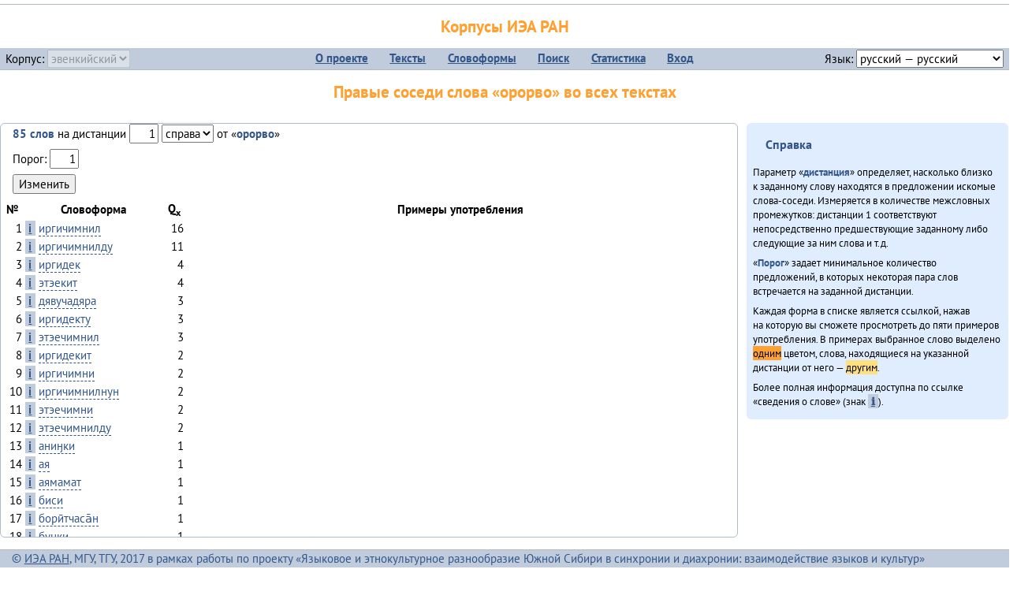

--- FILE ---
content_type: text/html; charset=UTF-8
request_url: https://corpora.iea.ras.ru/corpora/neighbours.php?dist=1&rl=1&limit=1&text0=0&word=%D0%BE%D1%80%D0%BE%D1%80%D0%B2%D0%BE
body_size: 57573
content:

<!DOCTYPE html>
<html>
<head>
	<meta name="Content-Type" content="text/html; charset=utf-8">
	<title>Корпусы ИЭА&nbsp;РАН — Правые соседи слова «орорво» во всех  текстах</title>
	<!--base href="/corpora/"-->
	<link rel="icon" type="image/png" href="images/favicon.ico">
	<link rel="stylesheet" type="text/css" href="style/jquery-ui/smoothness/jquery-ui.css">
	<link rel="stylesheet" type="text/css" href="style/fonts.css">
	<link rel="stylesheet" type="text/css" href="style/main.css">
	<link rel="stylesheet" type="text/css" href="style/menu.css">
	<link rel="stylesheet" type="text/css" href="style/tables.css">
	<script type="text/javascript" language="javascript" src="javascript/jquery.js"></script>
	<script type="text/javascript" language="javascript" src="javascript/jquery.easing.js"></script>
	<script type="text/javascript" language="javascript" src="javascript/jquery-ui.js"></script>
	<script type="text/javascript" language="javascript" src="javascript/functions.js"></script>
</head>
<body>
<!--Начало видимой страницы-->
<div id="header"><h1><a style="color: inherit; text-decoration: none;" href="./" title="Переход к начальной странице">Корпусы ИЭА&nbsp;РАН</a></h1>
<table id="menu">
<tr>
	<td style="width: 22%; padding-left: 0.5em; text-align: left;">Корпус:&nbsp;<form style="display: inline;" action="/corpora/neighbours.php" method="post"><select name="lang_code" onchange="submit();" disabled><option value="yrk">ненецкий</option><option value="atv">телеутский</option><option value="cjs">шорский</option><option value="evn" selected>эвенкийский</option></select></form></td>
	<td>
	<!--Содержимое выпадающих меню-->
	<ul>
		<li><a href="./">О&nbsp;проекте</a><ul>
			<li><a href="structure.php">Структура&nbsp;корпуса</a></li>
			<li><a href="news.php">Новости</a></li>
			<li><a href="authors.php">Об&nbsp;авторах</a></li>
		</ul></li>
		<li><a href="texts.php">Тексты</a></li>
		<li><a href="wordforms.php">Словоформы</a><ul>
					<li><a href="compare.php">сравнение списков</a></li>
					<li><a href="concordance.php">конкорданс</a></li>
		</ul></li>
		<li><a href="search.php">Поиск</a><ul>
			<li><a href="search_lexgram.php">лексико-грамматический</a></li>
			<li><a href="compare_texts.php">пар предложений</a></li>
		</ul></li>
		<li><a href="statistics.php">Статистика</a></li>
		<li><!--Вход для администраторов--><a href="login.php?return=/corpora/neighbours.php?dist=1&amp;rl=1&amp;limit=1&amp;text0=0&amp;word=%D0%BE%D1%80%D0%BE%D1%80%D0%B2%D0%BE">Вход</a></li>
	</ul></td>
	<td style="width: 22%; padding-right: 0.5em; text-align: right;">Язык:&nbsp;<form style="display: inline;" action="/corpora/neighbours.php" method="post"><select name="iface_lang" onchange="submit();"><option value="eng">английский — English</option><option value="rus" selected>русский — русский</option><option value="yrk">ненецкий — ненэця’ вада</option></select></form></td>
</tr>
</table>
<h1>Правые соседи слова «орорво» во всех  текстах</h1></div><div id="main"><div><form name="neighbours" action="/corpora/neighbours.php" method="post" onsubmit="checkData();"><input type="hidden" name="word" value="орорво"><input type="hidden" name="text0" value="0"><input type="hidden" name="wf_kind" value="normalised"><p><strong>85&nbsp;слов</strong> на&nbsp;дистанции <input class="numeric" name="dist" type="text" size="2" value="1"> <select name="rl"><option value="1" selected>справа</option><option value="-1">слева</option></select> от&nbsp;«<strong>орорво</strong>»</p><p>Порог: <input class="numeric" name="limit" type="text" size="2" value="1"></p><p><input type="submit" value="Изменить"></p></form><table style="width: 100%;"><col style="width: 2em;"><col style="width: 12em;"><col style="width: 2em;"><col width="*"><thead><tr style="background-color: #FFFFFF;"><th>№</th><th>Словоформа</th><th title="Количество употреблений">Q<sub>x</sub></th><th>Примеры употребления</th></tr></thead><tr valign="top"><td class="numeric">1</td><td><a class="info" href="describe_word.php?lang_code=evn&wf_kind=normalised&word=%D0%B8%D1%80%D0%B3%D0%B8%D1%87%D0%B8%D0%BC%D0%BD%D0%B8%D0%BB" target="_blank" title="Сведения о слове (в новом окне)">i</a>&nbsp;<a class="samepage wordform" data-provider="where_used_two_words" data-container="w1" data-word1="%D0%BE%D1%80%D0%BE%D1%80%D0%B2%D0%BE" data-word2="%D0%B8%D1%80%D0%B3%D0%B8%D1%87%D0%B8%D0%BC%D0%BD%D0%B8%D0%BB" data-dist="1" data-id_text="0">иргичимнил</a></td><td class="numeric">16</td><td id="w1">&nbsp;</td></tr><tr valign="top"><td class="numeric">2</td><td><a class="info" href="describe_word.php?lang_code=evn&wf_kind=normalised&word=%D0%B8%D1%80%D0%B3%D0%B8%D1%87%D0%B8%D0%BC%D0%BD%D0%B8%D0%BB%D0%B4%D1%83" target="_blank" title="Сведения о слове (в новом окне)">i</a>&nbsp;<a class="samepage wordform" data-provider="where_used_two_words" data-container="w2" data-word1="%D0%BE%D1%80%D0%BE%D1%80%D0%B2%D0%BE" data-word2="%D0%B8%D1%80%D0%B3%D0%B8%D1%87%D0%B8%D0%BC%D0%BD%D0%B8%D0%BB%D0%B4%D1%83" data-dist="1" data-id_text="0">иргичимнилду</a></td><td class="numeric">11</td><td id="w2">&nbsp;</td></tr><tr valign="top"><td class="numeric">3</td><td><a class="info" href="describe_word.php?lang_code=evn&wf_kind=normalised&word=%D0%B8%D1%80%D0%B3%D0%B8%D0%B4%D0%B5%D0%BA" target="_blank" title="Сведения о слове (в новом окне)">i</a>&nbsp;<a class="samepage wordform" data-provider="where_used_two_words" data-container="w3" data-word1="%D0%BE%D1%80%D0%BE%D1%80%D0%B2%D0%BE" data-word2="%D0%B8%D1%80%D0%B3%D0%B8%D0%B4%D0%B5%D0%BA" data-dist="1" data-id_text="0">иргидек</a></td><td class="numeric">4</td><td id="w3">&nbsp;</td></tr><tr valign="top"><td class="numeric">4</td><td><a class="info" href="describe_word.php?lang_code=evn&wf_kind=normalised&word=%D1%8D%D1%82%D1%8D%D0%B5%D0%BA%D0%B8%D1%82" target="_blank" title="Сведения о слове (в новом окне)">i</a>&nbsp;<a class="samepage wordform" data-provider="where_used_two_words" data-container="w4" data-word1="%D0%BE%D1%80%D0%BE%D1%80%D0%B2%D0%BE" data-word2="%D1%8D%D1%82%D1%8D%D0%B5%D0%BA%D0%B8%D1%82" data-dist="1" data-id_text="0">этэекит</a></td><td class="numeric">4</td><td id="w4">&nbsp;</td></tr><tr valign="top"><td class="numeric">5</td><td><a class="info" href="describe_word.php?lang_code=evn&wf_kind=normalised&word=%D0%B4%D1%8F%D0%B2%D1%83%D1%87%D0%B0%D0%B4%D1%8F%D1%80%D0%B0" target="_blank" title="Сведения о слове (в новом окне)">i</a>&nbsp;<a class="samepage wordform" data-provider="where_used_two_words" data-container="w5" data-word1="%D0%BE%D1%80%D0%BE%D1%80%D0%B2%D0%BE" data-word2="%D0%B4%D1%8F%D0%B2%D1%83%D1%87%D0%B0%D0%B4%D1%8F%D1%80%D0%B0" data-dist="1" data-id_text="0">дявучадяра</a></td><td class="numeric">3</td><td id="w5">&nbsp;</td></tr><tr valign="top"><td class="numeric">6</td><td><a class="info" href="describe_word.php?lang_code=evn&wf_kind=normalised&word=%D0%B8%D1%80%D0%B3%D0%B8%D0%B4%D0%B5%D0%BA%D1%82%D1%83" target="_blank" title="Сведения о слове (в новом окне)">i</a>&nbsp;<a class="samepage wordform" data-provider="where_used_two_words" data-container="w6" data-word1="%D0%BE%D1%80%D0%BE%D1%80%D0%B2%D0%BE" data-word2="%D0%B8%D1%80%D0%B3%D0%B8%D0%B4%D0%B5%D0%BA%D1%82%D1%83" data-dist="1" data-id_text="0">иргидекту</a></td><td class="numeric">3</td><td id="w6">&nbsp;</td></tr><tr valign="top"><td class="numeric">7</td><td><a class="info" href="describe_word.php?lang_code=evn&wf_kind=normalised&word=%D1%8D%D1%82%D1%8D%D0%B5%D1%87%D0%B8%D0%BC%D0%BD%D0%B8%D0%BB" target="_blank" title="Сведения о слове (в новом окне)">i</a>&nbsp;<a class="samepage wordform" data-provider="where_used_two_words" data-container="w7" data-word1="%D0%BE%D1%80%D0%BE%D1%80%D0%B2%D0%BE" data-word2="%D1%8D%D1%82%D1%8D%D0%B5%D1%87%D0%B8%D0%BC%D0%BD%D0%B8%D0%BB" data-dist="1" data-id_text="0">этэечимнил</a></td><td class="numeric">3</td><td id="w7">&nbsp;</td></tr><tr valign="top"><td class="numeric">8</td><td><a class="info" href="describe_word.php?lang_code=evn&wf_kind=normalised&word=%D0%B8%D1%80%D0%B3%D0%B8%D0%B4%D0%B5%D0%BA%D0%B8%D1%82" target="_blank" title="Сведения о слове (в новом окне)">i</a>&nbsp;<a class="samepage wordform" data-provider="where_used_two_words" data-container="w8" data-word1="%D0%BE%D1%80%D0%BE%D1%80%D0%B2%D0%BE" data-word2="%D0%B8%D1%80%D0%B3%D0%B8%D0%B4%D0%B5%D0%BA%D0%B8%D1%82" data-dist="1" data-id_text="0">иргидекит</a></td><td class="numeric">2</td><td id="w8">&nbsp;</td></tr><tr valign="top"><td class="numeric">9</td><td><a class="info" href="describe_word.php?lang_code=evn&wf_kind=normalised&word=%D0%B8%D1%80%D0%B3%D0%B8%D1%87%D0%B8%D0%BC%D0%BD%D0%B8" target="_blank" title="Сведения о слове (в новом окне)">i</a>&nbsp;<a class="samepage wordform" data-provider="where_used_two_words" data-container="w9" data-word1="%D0%BE%D1%80%D0%BE%D1%80%D0%B2%D0%BE" data-word2="%D0%B8%D1%80%D0%B3%D0%B8%D1%87%D0%B8%D0%BC%D0%BD%D0%B8" data-dist="1" data-id_text="0">иргичимни</a></td><td class="numeric">2</td><td id="w9">&nbsp;</td></tr><tr valign="top"><td class="numeric">10</td><td><a class="info" href="describe_word.php?lang_code=evn&wf_kind=normalised&word=%D0%B8%D1%80%D0%B3%D0%B8%D1%87%D0%B8%D0%BC%D0%BD%D0%B8%D0%BB%D0%BD%D1%83%D0%BD" target="_blank" title="Сведения о слове (в новом окне)">i</a>&nbsp;<a class="samepage wordform" data-provider="where_used_two_words" data-container="w10" data-word1="%D0%BE%D1%80%D0%BE%D1%80%D0%B2%D0%BE" data-word2="%D0%B8%D1%80%D0%B3%D0%B8%D1%87%D0%B8%D0%BC%D0%BD%D0%B8%D0%BB%D0%BD%D1%83%D0%BD" data-dist="1" data-id_text="0">иргичимнилнун</a></td><td class="numeric">2</td><td id="w10">&nbsp;</td></tr><tr valign="top"><td class="numeric">11</td><td><a class="info" href="describe_word.php?lang_code=evn&wf_kind=normalised&word=%D1%8D%D1%82%D1%8D%D0%B5%D1%87%D0%B8%D0%BC%D0%BD%D0%B8" target="_blank" title="Сведения о слове (в новом окне)">i</a>&nbsp;<a class="samepage wordform" data-provider="where_used_two_words" data-container="w11" data-word1="%D0%BE%D1%80%D0%BE%D1%80%D0%B2%D0%BE" data-word2="%D1%8D%D1%82%D1%8D%D0%B5%D1%87%D0%B8%D0%BC%D0%BD%D0%B8" data-dist="1" data-id_text="0">этэечимни</a></td><td class="numeric">2</td><td id="w11">&nbsp;</td></tr><tr valign="top"><td class="numeric">12</td><td><a class="info" href="describe_word.php?lang_code=evn&wf_kind=normalised&word=%D1%8D%D1%82%D1%8D%D0%B5%D1%87%D0%B8%D0%BC%D0%BD%D0%B8%D0%BB%D0%B4%D1%83" target="_blank" title="Сведения о слове (в новом окне)">i</a>&nbsp;<a class="samepage wordform" data-provider="where_used_two_words" data-container="w12" data-word1="%D0%BE%D1%80%D0%BE%D1%80%D0%B2%D0%BE" data-word2="%D1%8D%D1%82%D1%8D%D0%B5%D1%87%D0%B8%D0%BC%D0%BD%D0%B8%D0%BB%D0%B4%D1%83" data-dist="1" data-id_text="0">этэечимнилду</a></td><td class="numeric">2</td><td id="w12">&nbsp;</td></tr><tr valign="top"><td class="numeric">13</td><td><a class="info" href="describe_word.php?lang_code=evn&wf_kind=normalised&word=%D0%B0%D0%BD%D0%B8%D3%88%D0%BA%D0%B8" target="_blank" title="Сведения о слове (в новом окне)">i</a>&nbsp;<a class="samepage wordform" data-provider="where_used_two_words" data-container="w13" data-word1="%D0%BE%D1%80%D0%BE%D1%80%D0%B2%D0%BE" data-word2="%D0%B0%D0%BD%D0%B8%D3%88%D0%BA%D0%B8" data-dist="1" data-id_text="0">аниӈки</a></td><td class="numeric">1</td><td id="w13">&nbsp;</td></tr><tr valign="top"><td class="numeric">14</td><td><a class="info" href="describe_word.php?lang_code=evn&wf_kind=normalised&word=%D0%B0%D1%8F" target="_blank" title="Сведения о слове (в новом окне)">i</a>&nbsp;<a class="samepage wordform" data-provider="where_used_two_words" data-container="w14" data-word1="%D0%BE%D1%80%D0%BE%D1%80%D0%B2%D0%BE" data-word2="%D0%B0%D1%8F" data-dist="1" data-id_text="0">ая</a></td><td class="numeric">1</td><td id="w14">&nbsp;</td></tr><tr valign="top"><td class="numeric">15</td><td><a class="info" href="describe_word.php?lang_code=evn&wf_kind=normalised&word=%D0%B0%D1%8F%D0%BC%D0%B0%D0%BC%D0%B0%D1%82" target="_blank" title="Сведения о слове (в новом окне)">i</a>&nbsp;<a class="samepage wordform" data-provider="where_used_two_words" data-container="w15" data-word1="%D0%BE%D1%80%D0%BE%D1%80%D0%B2%D0%BE" data-word2="%D0%B0%D1%8F%D0%BC%D0%B0%D0%BC%D0%B0%D1%82" data-dist="1" data-id_text="0">аямамат</a></td><td class="numeric">1</td><td id="w15">&nbsp;</td></tr><tr valign="top"><td class="numeric">16</td><td><a class="info" href="describe_word.php?lang_code=evn&wf_kind=normalised&word=%D0%B1%D0%B8%D1%81%D0%B8" target="_blank" title="Сведения о слове (в новом окне)">i</a>&nbsp;<a class="samepage wordform" data-provider="where_used_two_words" data-container="w16" data-word1="%D0%BE%D1%80%D0%BE%D1%80%D0%B2%D0%BE" data-word2="%D0%B1%D0%B8%D1%81%D0%B8" data-dist="1" data-id_text="0">биси</a></td><td class="numeric">1</td><td id="w16">&nbsp;</td></tr><tr valign="top"><td class="numeric">17</td><td><a class="info" href="describe_word.php?lang_code=evn&wf_kind=normalised&word=%D0%B1%D0%BE%D1%80%D0%B8%CC%84%D1%82%D1%87%D0%B0%D1%81%D0%B0%CC%84%D0%BD" target="_blank" title="Сведения о слове (в новом окне)">i</a>&nbsp;<a class="samepage wordform" data-provider="where_used_two_words" data-container="w17" data-word1="%D0%BE%D1%80%D0%BE%D1%80%D0%B2%D0%BE" data-word2="%D0%B1%D0%BE%D1%80%D0%B8%CC%84%D1%82%D1%87%D0%B0%D1%81%D0%B0%CC%84%D0%BD" data-dist="1" data-id_text="0">борӣтчаса̄н</a></td><td class="numeric">1</td><td id="w17">&nbsp;</td></tr><tr valign="top"><td class="numeric">18</td><td><a class="info" href="describe_word.php?lang_code=evn&wf_kind=normalised&word=%D0%B1%D1%83%D3%88%D0%BA%D0%B8" target="_blank" title="Сведения о слове (в новом окне)">i</a>&nbsp;<a class="samepage wordform" data-provider="where_used_two_words" data-container="w18" data-word1="%D0%BE%D1%80%D0%BE%D1%80%D0%B2%D0%BE" data-word2="%D0%B1%D1%83%D3%88%D0%BA%D0%B8" data-dist="1" data-id_text="0">буӈки</a></td><td class="numeric">1</td><td id="w18">&nbsp;</td></tr><tr valign="top"><td class="numeric">19</td><td><a class="info" href="describe_word.php?lang_code=evn&wf_kind=normalised&word=%D0%B3%D1%83%D1%81%D0%BA%D1%8D%D0%BB" target="_blank" title="Сведения о слове (в новом окне)">i</a>&nbsp;<a class="samepage wordform" data-provider="where_used_two_words" data-container="w19" data-word1="%D0%BE%D1%80%D0%BE%D1%80%D0%B2%D0%BE" data-word2="%D0%B3%D1%83%D1%81%D0%BA%D1%8D%D0%BB" data-dist="1" data-id_text="0">гускэл</a></td><td class="numeric">1</td><td id="w19">&nbsp;</td></tr><tr valign="top"><td class="numeric">20</td><td><a class="info" href="describe_word.php?lang_code=evn&wf_kind=normalised&word=%D0%B3%D1%8D%D1%80%D0%B1%D0%B8%D1%82%D1%87%D0%B5%D1%80%D1%8D" target="_blank" title="Сведения о слове (в новом окне)">i</a>&nbsp;<a class="samepage wordform" data-provider="where_used_two_words" data-container="w20" data-word1="%D0%BE%D1%80%D0%BE%D1%80%D0%B2%D0%BE" data-word2="%D0%B3%D1%8D%D1%80%D0%B1%D0%B8%D1%82%D1%87%D0%B5%D1%80%D1%8D" data-dist="1" data-id_text="0">гэрбитчерэ</a></td><td class="numeric">1</td><td id="w20">&nbsp;</td></tr><tr valign="top"><td class="numeric">21</td><td><a class="info" href="describe_word.php?lang_code=evn&wf_kind=normalised&word=%D0%B4%D1%8E%D0%B3%D1%8D%D0%B2%D0%BA%D1%8D%D0%BD%D0%B4%D0%B5%D0%BD%D1%8D%D0%BB" target="_blank" title="Сведения о слове (в новом окне)">i</a>&nbsp;<a class="samepage wordform" data-provider="where_used_two_words" data-container="w21" data-word1="%D0%BE%D1%80%D0%BE%D1%80%D0%B2%D0%BE" data-word2="%D0%B4%D1%8E%D0%B3%D1%8D%D0%B2%D0%BA%D1%8D%D0%BD%D0%B4%D0%B5%D0%BD%D1%8D%D0%BB" data-dist="1" data-id_text="0">дюгэвкэнденэл</a></td><td class="numeric">1</td><td id="w21">&nbsp;</td></tr><tr valign="top"><td class="numeric">22</td><td><a class="info" href="describe_word.php?lang_code=evn&wf_kind=normalised&word=%D0%B4%D1%8E%D0%B3%D1%8D%D0%B2%D0%BA%D1%8D%D0%BD%D0%BD%D1%8D%D0%BB" target="_blank" title="Сведения о слове (в новом окне)">i</a>&nbsp;<a class="samepage wordform" data-provider="where_used_two_words" data-container="w22" data-word1="%D0%BE%D1%80%D0%BE%D1%80%D0%B2%D0%BE" data-word2="%D0%B4%D1%8E%D0%B3%D1%8D%D0%B2%D0%BA%D1%8D%D0%BD%D0%BD%D1%8D%D0%BB" data-dist="1" data-id_text="0">дюгэвкэннэл</a></td><td class="numeric">1</td><td id="w22">&nbsp;</td></tr><tr valign="top"><td class="numeric">23</td><td><a class="info" href="describe_word.php?lang_code=evn&wf_kind=normalised&word=%D0%B4%D1%8F%D0%B2%D0%B0%D1%80%D1%8D" target="_blank" title="Сведения о слове (в новом окне)">i</a>&nbsp;<a class="samepage wordform" data-provider="where_used_two_words" data-container="w23" data-word1="%D0%BE%D1%80%D0%BE%D1%80%D0%B2%D0%BE" data-word2="%D0%B4%D1%8F%D0%B2%D0%B0%D1%80%D1%8D" data-dist="1" data-id_text="0">дяварэ</a></td><td class="numeric">1</td><td id="w23">&nbsp;</td></tr><tr valign="top"><td class="numeric">24</td><td><a class="info" href="describe_word.php?lang_code=evn&wf_kind=normalised&word=%D0%B4%D1%8F%D0%B2%D1%83%D1%87%D0%B0%D0%B2%D1%83%D0%BD%D0%B4%D1%83" target="_blank" title="Сведения о слове (в новом окне)">i</a>&nbsp;<a class="samepage wordform" data-provider="where_used_two_words" data-container="w24" data-word1="%D0%BE%D1%80%D0%BE%D1%80%D0%B2%D0%BE" data-word2="%D0%B4%D1%8F%D0%B2%D1%83%D1%87%D0%B0%D0%B2%D1%83%D0%BD%D0%B4%D1%83" data-dist="1" data-id_text="0">дявучавунду</a></td><td class="numeric">1</td><td id="w24">&nbsp;</td></tr><tr valign="top"><td class="numeric">25</td><td><a class="info" href="describe_word.php?lang_code=evn&wf_kind=normalised&word=%D0%B4%D1%8F%D0%B2%D1%83%D1%87%D0%B0%D0%B4%D1%8F%D0%BD%D0%B0%D0%BB" target="_blank" title="Сведения о слове (в новом окне)">i</a>&nbsp;<a class="samepage wordform" data-provider="where_used_two_words" data-container="w25" data-word1="%D0%BE%D1%80%D0%BE%D1%80%D0%B2%D0%BE" data-word2="%D0%B4%D1%8F%D0%B2%D1%83%D1%87%D0%B0%D0%B4%D1%8F%D0%BD%D0%B0%D0%BB" data-dist="1" data-id_text="0">дявучадянал</a></td><td class="numeric">1</td><td id="w25">&nbsp;</td></tr><tr valign="top"><td class="numeric">26</td><td><a class="info" href="describe_word.php?lang_code=evn&wf_kind=normalised&word=%D0%B4%D1%8F%D0%B2%D1%83%D1%87%D0%B0%D0%B4%D1%8F%D1%80%D0%B8%D0%BB" target="_blank" title="Сведения о слове (в новом окне)">i</a>&nbsp;<a class="samepage wordform" data-provider="where_used_two_words" data-container="w26" data-word1="%D0%BE%D1%80%D0%BE%D1%80%D0%B2%D0%BE" data-word2="%D0%B4%D1%8F%D0%B2%D1%83%D1%87%D0%B0%D0%B4%D1%8F%D1%80%D0%B8%D0%BB" data-dist="1" data-id_text="0">дявучадярил</a></td><td class="numeric">1</td><td id="w26">&nbsp;</td></tr><tr valign="top"><td class="numeric">27</td><td><a class="info" href="describe_word.php?lang_code=evn&wf_kind=normalised&word=%D0%B4%D1%8F%D0%B2%D1%83%D1%87%D0%B0%D0%B4%D1%8F%D1%80%D0%B8%D0%BB%D0%B2%D0%B0" target="_blank" title="Сведения о слове (в новом окне)">i</a>&nbsp;<a class="samepage wordform" data-provider="where_used_two_words" data-container="w27" data-word1="%D0%BE%D1%80%D0%BE%D1%80%D0%B2%D0%BE" data-word2="%D0%B4%D1%8F%D0%B2%D1%83%D1%87%D0%B0%D0%B4%D1%8F%D1%80%D0%B8%D0%BB%D0%B2%D0%B0" data-dist="1" data-id_text="0">дявучадярилва</a></td><td class="numeric">1</td><td id="w27">&nbsp;</td></tr><tr valign="top"><td class="numeric">28</td><td><a class="info" href="describe_word.php?lang_code=evn&wf_kind=normalised&word=%D0%B4%D1%8F%D0%B2%D1%83%D1%87%D0%B0%D0%B4%D1%8F%D1%87%D0%B0%D1%82%D1%8B%D0%BD" target="_blank" title="Сведения о слове (в новом окне)">i</a>&nbsp;<a class="samepage wordform" data-provider="where_used_two_words" data-container="w28" data-word1="%D0%BE%D1%80%D0%BE%D1%80%D0%B2%D0%BE" data-word2="%D0%B4%D1%8F%D0%B2%D1%83%D1%87%D0%B0%D0%B4%D1%8F%D1%87%D0%B0%D1%82%D1%8B%D0%BD" data-dist="1" data-id_text="0">дявучадячатын</a></td><td class="numeric">1</td><td id="w28">&nbsp;</td></tr><tr valign="top"><td class="numeric">29</td><td><a class="info" href="describe_word.php?lang_code=evn&wf_kind=normalised&word=%D0%B4%D1%8F%D0%B2%D1%83%D1%87%D0%B0%D0%BB%D0%B8%D1%82" target="_blank" title="Сведения о слове (в новом окне)">i</a>&nbsp;<a class="samepage wordform" data-provider="where_used_two_words" data-container="w29" data-word1="%D0%BE%D1%80%D0%BE%D1%80%D0%B2%D0%BE" data-word2="%D0%B4%D1%8F%D0%B2%D1%83%D1%87%D0%B0%D0%BB%D0%B8%D1%82" data-dist="1" data-id_text="0">дявучалит</a></td><td class="numeric">1</td><td id="w29">&nbsp;</td></tr><tr valign="top"><td class="numeric">30</td><td><a class="info" href="describe_word.php?lang_code=evn&wf_kind=normalised&word=%D0%B4%D1%8F%D0%B2%D1%83%D1%87%D0%B0%D0%BC%D0%B8" target="_blank" title="Сведения о слове (в новом окне)">i</a>&nbsp;<a class="samepage wordform" data-provider="where_used_two_words" data-container="w30" data-word1="%D0%BE%D1%80%D0%BE%D1%80%D0%B2%D0%BE" data-word2="%D0%B4%D1%8F%D0%B2%D1%83%D1%87%D0%B0%D0%BC%D0%B8" data-dist="1" data-id_text="0">дявучами</a></td><td class="numeric">1</td><td id="w30">&nbsp;</td></tr><tr valign="top"><td class="numeric">31</td><td><a class="info" href="describe_word.php?lang_code=evn&wf_kind=normalised&word=%D0%B4%D1%8F%D0%B2%D1%83%D1%87%D0%B0%D0%BD%D0%B3%D0%BA%D0%B8%D1%82" target="_blank" title="Сведения о слове (в новом окне)">i</a>&nbsp;<a class="samepage wordform" data-provider="where_used_two_words" data-container="w31" data-word1="%D0%BE%D1%80%D0%BE%D1%80%D0%B2%D0%BE" data-word2="%D0%B4%D1%8F%D0%B2%D1%83%D1%87%D0%B0%D0%BD%D0%B3%D0%BA%D0%B8%D1%82" data-dist="1" data-id_text="0">дявучангкит</a></td><td class="numeric">1</td><td id="w31">&nbsp;</td></tr><tr valign="top"><td class="numeric">32</td><td><a class="info" href="describe_word.php?lang_code=evn&wf_kind=normalised&word=%D0%B4%D1%8F%D0%B2%D1%83%D1%87%D0%B0%D0%BD%D0%B4%D1%83" target="_blank" title="Сведения о слове (в новом окне)">i</a>&nbsp;<a class="samepage wordform" data-provider="where_used_two_words" data-container="w32" data-word1="%D0%BE%D1%80%D0%BE%D1%80%D0%B2%D0%BE" data-word2="%D0%B4%D1%8F%D0%B2%D1%83%D1%87%D0%B0%D0%BD%D0%B4%D1%83" data-dist="1" data-id_text="0">дявучанду</a></td><td class="numeric">1</td><td id="w32">&nbsp;</td></tr><tr valign="top"><td class="numeric">33</td><td><a class="info" href="describe_word.php?lang_code=evn&wf_kind=normalised&word=%D0%B4%D1%8F%D0%B2%D1%83%D1%87%D0%B0%D1%80%D0%B8%D0%BB" target="_blank" title="Сведения о слове (в новом окне)">i</a>&nbsp;<a class="samepage wordform" data-provider="where_used_two_words" data-container="w33" data-word1="%D0%BE%D1%80%D0%BE%D1%80%D0%B2%D0%BE" data-word2="%D0%B4%D1%8F%D0%B2%D1%83%D1%87%D0%B0%D1%80%D0%B8%D0%BB" data-dist="1" data-id_text="0">дявучарил</a></td><td class="numeric">1</td><td id="w33">&nbsp;</td></tr><tr valign="top"><td class="numeric">34</td><td><a class="info" href="describe_word.php?lang_code=evn&wf_kind=normalised&word=%D0%B8%D0%BB%D0%BC%D0%B0%D0%BA%D1%82%D0%B0%D0%BB%D0%B2%D0%B0" target="_blank" title="Сведения о слове (в новом окне)">i</a>&nbsp;<a class="samepage wordform" data-provider="where_used_two_words" data-container="w34" data-word1="%D0%BE%D1%80%D0%BE%D1%80%D0%B2%D0%BE" data-word2="%D0%B8%D0%BB%D0%BC%D0%B0%D0%BA%D1%82%D0%B0%D0%BB%D0%B2%D0%B0" data-dist="1" data-id_text="0">илмакталва</a></td><td class="numeric">1</td><td id="w34">&nbsp;</td></tr><tr valign="top"><td class="numeric">35</td><td><a class="info" href="describe_word.php?lang_code=evn&wf_kind=normalised&word=%D0%B8%D1%80%D0%B3%D0%B8%D0%B2%D0%B4%D0%B5%D0%BD%D1%8D%D0%BB" target="_blank" title="Сведения о слове (в новом окне)">i</a>&nbsp;<a class="samepage wordform" data-provider="where_used_two_words" data-container="w35" data-word1="%D0%BE%D1%80%D0%BE%D1%80%D0%B2%D0%BE" data-word2="%D0%B8%D1%80%D0%B3%D0%B8%D0%B2%D0%B4%D0%B5%D0%BD%D1%8D%D0%BB" data-dist="1" data-id_text="0">иргивденэл</a></td><td class="numeric">1</td><td id="w35">&nbsp;</td></tr><tr valign="top"><td class="numeric">36</td><td><a class="info" href="describe_word.php?lang_code=evn&wf_kind=normalised&word=%D0%B8%D1%80%D0%B3%D0%B8%D0%B2%D0%B4%D0%B5%D1%80%D0%B8%D0%BB" target="_blank" title="Сведения о слове (в новом окне)">i</a>&nbsp;<a class="samepage wordform" data-provider="where_used_two_words" data-container="w36" data-word1="%D0%BE%D1%80%D0%BE%D1%80%D0%B2%D0%BE" data-word2="%D0%B8%D1%80%D0%B3%D0%B8%D0%B2%D0%B4%D0%B5%D1%80%D0%B8%D0%BB" data-dist="1" data-id_text="0">иргивдерил</a></td><td class="numeric">1</td><td id="w36">&nbsp;</td></tr><tr valign="top"><td class="numeric">37</td><td><a class="info" href="describe_word.php?lang_code=evn&wf_kind=normalised&word=%D0%B8%D1%80%D0%B3%D0%B8%D0%B4%D0%B5%D0%BA%D0%B2%D1%8D" target="_blank" title="Сведения о слове (в новом окне)">i</a>&nbsp;<a class="samepage wordform" data-provider="where_used_two_words" data-container="w37" data-word1="%D0%BE%D1%80%D0%BE%D1%80%D0%B2%D0%BE" data-word2="%D0%B8%D1%80%D0%B3%D0%B8%D0%B4%D0%B5%D0%BA%D0%B2%D1%8D" data-dist="1" data-id_text="0">иргидеквэ</a></td><td class="numeric">1</td><td id="w37">&nbsp;</td></tr><tr valign="top"><td class="numeric">38</td><td><a class="info" href="describe_word.php?lang_code=evn&wf_kind=normalised&word=%D0%B8%D1%80%D0%B3%D0%B8%D0%B4%D0%B5%D0%BA%D0%B8%D0%BD" target="_blank" title="Сведения о слове (в новом окне)">i</a>&nbsp;<a class="samepage wordform" data-provider="where_used_two_words" data-container="w38" data-word1="%D0%BE%D1%80%D0%BE%D1%80%D0%B2%D0%BE" data-word2="%D0%B8%D1%80%D0%B3%D0%B8%D0%B4%D0%B5%D0%BA%D0%B8%D0%BD" data-dist="1" data-id_text="0">иргидекин</a></td><td class="numeric">1</td><td id="w38">&nbsp;</td></tr><tr valign="top"><td class="numeric">39</td><td><a class="info" href="describe_word.php?lang_code=evn&wf_kind=normalised&word=%D0%B8%D1%80%D0%B3%D0%B8%D0%B4%D0%B5%D0%BA%D0%B8%D1%82%D0%B2%D0%B0" target="_blank" title="Сведения о слове (в новом окне)">i</a>&nbsp;<a class="samepage wordform" data-provider="where_used_two_words" data-container="w39" data-word1="%D0%BE%D1%80%D0%BE%D1%80%D0%B2%D0%BE" data-word2="%D0%B8%D1%80%D0%B3%D0%B8%D0%B4%D0%B5%D0%BA%D0%B8%D1%82%D0%B2%D0%B0" data-dist="1" data-id_text="0">иргидекитва</a></td><td class="numeric">1</td><td id="w39">&nbsp;</td></tr><tr valign="top"><td class="numeric">40</td><td><a class="info" href="describe_word.php?lang_code=evn&wf_kind=normalised&word=%D0%B8%D1%80%D0%B3%D0%B8%D0%B4%D0%B5%D0%BA%D0%B8%D1%82%D0%B2%D1%8D" target="_blank" title="Сведения о слове (в новом окне)">i</a>&nbsp;<a class="samepage wordform" data-provider="where_used_two_words" data-container="w40" data-word1="%D0%BE%D1%80%D0%BE%D1%80%D0%B2%D0%BE" data-word2="%D0%B8%D1%80%D0%B3%D0%B8%D0%B4%D0%B5%D0%BA%D0%B8%D1%82%D0%B2%D1%8D" data-dist="1" data-id_text="0">иргидекитвэ</a></td><td class="numeric">1</td><td id="w40">&nbsp;</td></tr><tr valign="top"><td class="numeric">41</td><td><a class="info" href="describe_word.php?lang_code=evn&wf_kind=normalised&word=%D0%B8%D1%80%D0%B3%D0%B8%D0%B4%D0%B5%D0%BA%D0%B8%D1%87%D0%B8%D0%BB" target="_blank" title="Сведения о слове (в новом окне)">i</a>&nbsp;<a class="samepage wordform" data-provider="where_used_two_words" data-container="w41" data-word1="%D0%BE%D1%80%D0%BE%D1%80%D0%B2%D0%BE" data-word2="%D0%B8%D1%80%D0%B3%D0%B8%D0%B4%D0%B5%D0%BA%D0%B8%D1%87%D0%B8%D0%BB" data-dist="1" data-id_text="0">иргидекичил</a></td><td class="numeric">1</td><td id="w41">&nbsp;</td></tr><tr valign="top"><td class="numeric">42</td><td><a class="info" href="describe_word.php?lang_code=evn&wf_kind=normalised&word=%D0%B8%D1%80%D0%B3%D0%B8%D0%B4%D0%B5%D0%BA%D0%B8%D1%87%D0%B8%D0%BD" target="_blank" title="Сведения о слове (в новом окне)">i</a>&nbsp;<a class="samepage wordform" data-provider="where_used_two_words" data-container="w42" data-word1="%D0%BE%D1%80%D0%BE%D1%80%D0%B2%D0%BE" data-word2="%D0%B8%D1%80%D0%B3%D0%B8%D0%B4%D0%B5%D0%BA%D0%B8%D1%87%D0%B8%D0%BD" data-dist="1" data-id_text="0">иргидекичин</a></td><td class="numeric">1</td><td id="w42">&nbsp;</td></tr><tr valign="top"><td class="numeric">43</td><td><a class="info" href="describe_word.php?lang_code=evn&wf_kind=normalised&word=%D0%B8%D1%80%D0%B3%D0%B8%D1%82%D0%BD%D1%8D%D0%B2%D1%8D" target="_blank" title="Сведения о слове (в новом окне)">i</a>&nbsp;<a class="samepage wordform" data-provider="where_used_two_words" data-container="w43" data-word1="%D0%BE%D1%80%D0%BE%D1%80%D0%B2%D0%BE" data-word2="%D0%B8%D1%80%D0%B3%D0%B8%D1%82%D0%BD%D1%8D%D0%B2%D1%8D" data-dist="1" data-id_text="0">иргитнэвэ</a></td><td class="numeric">1</td><td id="w43">&nbsp;</td></tr><tr valign="top"><td class="numeric">44</td><td><a class="info" href="describe_word.php?lang_code=evn&wf_kind=normalised&word=%D0%B8%D1%80%D0%B3%D0%B8%D1%82%D0%BD%D1%8D%D0%B4%D0%B8%D0%B2%D0%B8" target="_blank" title="Сведения о слове (в новом окне)">i</a>&nbsp;<a class="samepage wordform" data-provider="where_used_two_words" data-container="w44" data-word1="%D0%BE%D1%80%D0%BE%D1%80%D0%B2%D0%BE" data-word2="%D0%B8%D1%80%D0%B3%D0%B8%D1%82%D0%BD%D1%8D%D0%B4%D0%B8%D0%B2%D0%B8" data-dist="1" data-id_text="0">иргитнэдиви</a></td><td class="numeric">1</td><td id="w44">&nbsp;</td></tr><tr valign="top"><td class="numeric">45</td><td><a class="info" href="describe_word.php?lang_code=evn&wf_kind=normalised&word=%D0%B8%D1%80%D0%B3%D0%B8%D1%82%D0%BD%D1%8D%D0%B4%D1%83" target="_blank" title="Сведения о слове (в новом окне)">i</a>&nbsp;<a class="samepage wordform" data-provider="where_used_two_words" data-container="w45" data-word1="%D0%BE%D1%80%D0%BE%D1%80%D0%B2%D0%BE" data-word2="%D0%B8%D1%80%D0%B3%D0%B8%D1%82%D0%BD%D1%8D%D0%B4%D1%83" data-dist="1" data-id_text="0">иргитнэду</a></td><td class="numeric">1</td><td id="w45">&nbsp;</td></tr><tr valign="top"><td class="numeric">46</td><td><a class="info" href="describe_word.php?lang_code=evn&wf_kind=normalised&word=%D0%B8%D1%80%D0%B3%D0%B8%D1%82%D1%87%D1%8D%D0%BD%D1%8D%D0%BB" target="_blank" title="Сведения о слове (в новом окне)">i</a>&nbsp;<a class="samepage wordform" data-provider="where_used_two_words" data-container="w46" data-word1="%D0%BE%D1%80%D0%BE%D1%80%D0%B2%D0%BE" data-word2="%D0%B8%D1%80%D0%B3%D0%B8%D1%82%D1%87%D1%8D%D0%BD%D1%8D%D0%BB" data-dist="1" data-id_text="0">иргитчэнэл</a></td><td class="numeric">1</td><td id="w46">&nbsp;</td></tr><tr valign="top"><td class="numeric">47</td><td><a class="info" href="describe_word.php?lang_code=evn&wf_kind=normalised&word=%D0%B8%D1%80%D0%B3%D0%B8%D1%82%D1%87%D1%8D%D1%80%D0%B8%D0%BB" target="_blank" title="Сведения о слове (в новом окне)">i</a>&nbsp;<a class="samepage wordform" data-provider="where_used_two_words" data-container="w47" data-word1="%D0%BE%D1%80%D0%BE%D1%80%D0%B2%D0%BE" data-word2="%D0%B8%D1%80%D0%B3%D0%B8%D1%82%D1%87%D1%8D%D1%80%D0%B8%D0%BB" data-dist="1" data-id_text="0">иргитчэрил</a></td><td class="numeric">1</td><td id="w47">&nbsp;</td></tr><tr valign="top"><td class="numeric">48</td><td><a class="info" href="describe_word.php?lang_code=evn&wf_kind=normalised&word=%D0%B8%D1%80%D0%B3%D0%B8%D1%87%D0%B8%D0%BB%D0%BD%D1%8D" target="_blank" title="Сведения о слове (в новом окне)">i</a>&nbsp;<a class="samepage wordform" data-provider="where_used_two_words" data-container="w48" data-word1="%D0%BE%D1%80%D0%BE%D1%80%D0%B2%D0%BE" data-word2="%D0%B8%D1%80%D0%B3%D0%B8%D1%87%D0%B8%D0%BB%D0%BD%D1%8D" data-dist="1" data-id_text="0">иргичилнэ</a></td><td class="numeric">1</td><td id="w48">&nbsp;</td></tr><tr valign="top"><td class="numeric">49</td><td><a class="info" href="describe_word.php?lang_code=evn&wf_kind=normalised&word=%D0%BA%D0%B0%D1%80%D0%B0%D0%B2%D1%83%D1%87%D0%B8%D0%BC%D0%BD%D0%B8%D0%BB" target="_blank" title="Сведения о слове (в новом окне)">i</a>&nbsp;<a class="samepage wordform" data-provider="where_used_two_words" data-container="w49" data-word1="%D0%BE%D1%80%D0%BE%D1%80%D0%B2%D0%BE" data-word2="%D0%BA%D0%B0%D1%80%D0%B0%D0%B2%D1%83%D1%87%D0%B8%D0%BC%D0%BD%D0%B8%D0%BB" data-dist="1" data-id_text="0">каравучимнил</a></td><td class="numeric">1</td><td id="w49">&nbsp;</td></tr><tr valign="top"><td class="numeric">50</td><td><a class="info" href="describe_word.php?lang_code=evn&wf_kind=normalised&word=%D0%BA%D1%8D%D1%82%D1%8D%D0%B2%D0%B4%D0%B5%D0%BD%D1%8D%D0%BB" target="_blank" title="Сведения о слове (в новом окне)">i</a>&nbsp;<a class="samepage wordform" data-provider="where_used_two_words" data-container="w50" data-word1="%D0%BE%D1%80%D0%BE%D1%80%D0%B2%D0%BE" data-word2="%D0%BA%D1%8D%D1%82%D1%8D%D0%B2%D0%B4%D0%B5%D0%BD%D1%8D%D0%BB" data-dist="1" data-id_text="0">кэтэвденэл</a></td><td class="numeric">1</td><td id="w50">&nbsp;</td></tr><tr valign="top"><td class="numeric">51</td><td><a class="info" href="describe_word.php?lang_code=evn&wf_kind=normalised&word=%D0%BC%D0%B0%D1%83%D1%82%D0%BB%D0%B0%D0%B4%D0%B5%D0%BD%D1%8D%D0%BB" target="_blank" title="Сведения о слове (в новом окне)">i</a>&nbsp;<a class="samepage wordform" data-provider="where_used_two_words" data-container="w51" data-word1="%D0%BE%D1%80%D0%BE%D1%80%D0%B2%D0%BE" data-word2="%D0%BC%D0%B0%D1%83%D1%82%D0%BB%D0%B0%D0%B4%D0%B5%D0%BD%D1%8D%D0%BB" data-dist="1" data-id_text="0">маутладенэл</a></td><td class="numeric">1</td><td id="w51">&nbsp;</td></tr><tr valign="top"><td class="numeric">52</td><td><a class="info" href="describe_word.php?lang_code=evn&wf_kind=normalised&word=%D0%BD%D0%B5%D1%80%D0%B0%D0%B2%D1%83%D1%81%D0%BC%D0%B8" target="_blank" title="Сведения о слове (в новом окне)">i</a>&nbsp;<a class="samepage wordform" data-provider="where_used_two_words" data-container="w52" data-word1="%D0%BE%D1%80%D0%BE%D1%80%D0%B2%D0%BE" data-word2="%D0%BD%D0%B5%D1%80%D0%B0%D0%B2%D1%83%D1%81%D0%BC%D0%B8" data-dist="1" data-id_text="0">неравусми</a></td><td class="numeric">1</td><td id="w52">&nbsp;</td></tr><tr valign="top"><td class="numeric">53</td><td><a class="info" href="describe_word.php?lang_code=evn&wf_kind=normalised&word=%D0%BD%D0%B8%D0%B4%D1%8B%D0%BC%D0%B4%D1%83%D0%BA" target="_blank" title="Сведения о слове (в новом окне)">i</a>&nbsp;<a class="samepage wordform" data-provider="where_used_two_words" data-container="w53" data-word1="%D0%BE%D1%80%D0%BE%D1%80%D0%B2%D0%BE" data-word2="%D0%BD%D0%B8%D0%B4%D1%8B%D0%BC%D0%B4%D1%83%D0%BA" data-dist="1" data-id_text="0">нидымдук</a></td><td class="numeric">1</td><td id="w53">&nbsp;</td></tr><tr valign="top"><td class="numeric">54</td><td><a class="info" href="describe_word.php?lang_code=evn&wf_kind=normalised&word=%D0%BD%D1%83%D0%BB%D0%B3%D0%B8%D0%BA%D1%82%D1%8D%D0%B4%D0%B5%D0%B4%D1%8D%D0%B2%D1%8D%D1%80" target="_blank" title="Сведения о слове (в новом окне)">i</a>&nbsp;<a class="samepage wordform" data-provider="where_used_two_words" data-container="w54" data-word1="%D0%BE%D1%80%D0%BE%D1%80%D0%B2%D0%BE" data-word2="%D0%BD%D1%83%D0%BB%D0%B3%D0%B8%D0%BA%D1%82%D1%8D%D0%B4%D0%B5%D0%B4%D1%8D%D0%B2%D1%8D%D1%80" data-dist="1" data-id_text="0">нулгиктэдедэвэр</a></td><td class="numeric">1</td><td id="w54">&nbsp;</td></tr><tr valign="top"><td class="numeric">55</td><td><a class="info" href="describe_word.php?lang_code=evn&wf_kind=normalised&word=%D0%BE%D1%80%D0%B5%D0%B4%D1%8F%D0%BD%D0%B0" target="_blank" title="Сведения о слове (в новом окне)">i</a>&nbsp;<a class="samepage wordform" data-provider="where_used_two_words" data-container="w55" data-word1="%D0%BE%D1%80%D0%BE%D1%80%D0%B2%D0%BE" data-word2="%D0%BE%D1%80%D0%B5%D0%B4%D1%8F%D0%BD%D0%B0" data-dist="1" data-id_text="0">оредяна</a></td><td class="numeric">1</td><td id="w55">&nbsp;</td></tr><tr valign="top"><td class="numeric">56</td><td><a class="info" href="describe_word.php?lang_code=evn&wf_kind=normalised&word=%D0%BE%D1%80%D0%BE%D1%80%D0%B2%D0%BE" target="_blank" title="Сведения о слове (в новом окне)">i</a>&nbsp;<a class="samepage wordform" data-provider="where_used_two_words" data-container="w56" data-word1="%D0%BE%D1%80%D0%BE%D1%80%D0%B2%D0%BE" data-word2="%D0%BE%D1%80%D0%BE%D1%80%D0%B2%D0%BE" data-dist="1" data-id_text="0">орорво</a></td><td class="numeric">1</td><td id="w56">&nbsp;</td></tr><tr valign="top"><td class="numeric">57</td><td><a class="info" href="describe_word.php?lang_code=evn&wf_kind=normalised&word=%D1%81%D0%B0%D0%BC%D3%88%D0%B8%D1%82%D1%87%D0%B0%D0%BD" target="_blank" title="Сведения о слове (в новом окне)">i</a>&nbsp;<a class="samepage wordform" data-provider="where_used_two_words" data-container="w57" data-word1="%D0%BE%D1%80%D0%BE%D1%80%D0%B2%D0%BE" data-word2="%D1%81%D0%B0%D0%BC%D3%88%D0%B8%D1%82%D1%87%D0%B0%D0%BD" data-dist="1" data-id_text="0">самӈитчан</a></td><td class="numeric">1</td><td id="w57">&nbsp;</td></tr><tr valign="top"><td class="numeric">58</td><td><a class="info" href="describe_word.php?lang_code=evn&wf_kind=normalised&word=%D1%81%D0%B0%D3%88%D0%B0%D0%BD%D1%8D%D0%B4%D0%B5%D3%88%D0%BA%D0%B8%D1%82%D1%8B%D0%BD" target="_blank" title="Сведения о слове (в новом окне)">i</a>&nbsp;<a class="samepage wordform" data-provider="where_used_two_words" data-container="w58" data-word1="%D0%BE%D1%80%D0%BE%D1%80%D0%B2%D0%BE" data-word2="%D1%81%D0%B0%D3%88%D0%B0%D0%BD%D1%8D%D0%B4%D0%B5%D3%88%D0%BA%D0%B8%D1%82%D1%8B%D0%BD" data-dist="1" data-id_text="0">саӈанэдеӈкитын</a></td><td class="numeric">1</td><td id="w58">&nbsp;</td></tr><tr valign="top"><td class="numeric">59</td><td><a class="info" href="describe_word.php?lang_code=evn&wf_kind=normalised&word=%D1%81%D0%BE%D0%BA%D0%BE%D1%80%D1%80%D0%BE" target="_blank" title="Сведения о слове (в новом окне)">i</a>&nbsp;<a class="samepage wordform" data-provider="where_used_two_words" data-container="w59" data-word1="%D0%BE%D1%80%D0%BE%D1%80%D0%B2%D0%BE" data-word2="%D1%81%D0%BE%D0%BA%D0%BE%D1%80%D1%80%D0%BE" data-dist="1" data-id_text="0">сокорро</a></td><td class="numeric">1</td><td id="w59">&nbsp;</td></tr><tr valign="top"><td class="numeric">60</td><td><a class="info" href="describe_word.php?lang_code=evn&wf_kind=normalised&word=%D1%81%D1%8D%D1%81%D0%B8%D1%80%D1%82%D1%8B%D0%BD" target="_blank" title="Сведения о слове (в новом окне)">i</a>&nbsp;<a class="samepage wordform" data-provider="where_used_two_words" data-container="w60" data-word1="%D0%BE%D1%80%D0%BE%D1%80%D0%B2%D0%BE" data-word2="%D1%81%D1%8D%D1%81%D0%B8%D1%80%D1%82%D1%8B%D0%BD" data-dist="1" data-id_text="0">сэсиртын</a></td><td class="numeric">1</td><td id="w60">&nbsp;</td></tr><tr valign="top"><td class="numeric">61</td><td><a class="info" href="describe_word.php?lang_code=evn&wf_kind=normalised&word=%D1%82%D0%B0%D0%B3%D0%B4%D1%8B%D0%BD%D0%B0%D0%BB" target="_blank" title="Сведения о слове (в новом окне)">i</a>&nbsp;<a class="samepage wordform" data-provider="where_used_two_words" data-container="w61" data-word1="%D0%BE%D1%80%D0%BE%D1%80%D0%B2%D0%BE" data-word2="%D1%82%D0%B0%D0%B3%D0%B4%D1%8B%D0%BD%D0%B0%D0%BB" data-dist="1" data-id_text="0">тагдынал</a></td><td class="numeric">1</td><td id="w61">&nbsp;</td></tr><tr valign="top"><td class="numeric">62</td><td><a class="info" href="describe_word.php?lang_code=evn&wf_kind=normalised&word=%D1%82%D0%B0%D1%81%D0%B8%D0%BA%D1%82%D0%B0%D0%B4%D1%8F%D0%BC%D0%B8" target="_blank" title="Сведения о слове (в новом окне)">i</a>&nbsp;<a class="samepage wordform" data-provider="where_used_two_words" data-container="w62" data-word1="%D0%BE%D1%80%D0%BE%D1%80%D0%B2%D0%BE" data-word2="%D1%82%D0%B0%D1%81%D0%B8%D0%BA%D1%82%D0%B0%D0%B4%D1%8F%D0%BC%D0%B8" data-dist="1" data-id_text="0">тасиктадями</a></td><td class="numeric">1</td><td id="w62">&nbsp;</td></tr><tr valign="top"><td class="numeric">63</td><td><a class="info" href="describe_word.php?lang_code=evn&wf_kind=normalised&word=%D1%82%D0%B0%D1%81%D0%B8%D0%BA%D1%82%D0%B0%D0%B4%D1%8F%D0%BD%D0%B0%D0%BB" target="_blank" title="Сведения о слове (в новом окне)">i</a>&nbsp;<a class="samepage wordform" data-provider="where_used_two_words" data-container="w63" data-word1="%D0%BE%D1%80%D0%BE%D1%80%D0%B2%D0%BE" data-word2="%D1%82%D0%B0%D1%81%D0%B8%D0%BA%D1%82%D0%B0%D0%B4%D1%8F%D0%BD%D0%B0%D0%BB" data-dist="1" data-id_text="0">тасиктадянал</a></td><td class="numeric">1</td><td id="w63">&nbsp;</td></tr><tr valign="top"><td class="numeric">64</td><td><a class="info" href="describe_word.php?lang_code=evn&wf_kind=normalised&word=%D1%82%D0%B0%D1%81%D1%87%D0%B0%D0%BC%D0%B8" target="_blank" title="Сведения о слове (в новом окне)">i</a>&nbsp;<a class="samepage wordform" data-provider="where_used_two_words" data-container="w64" data-word1="%D0%BE%D1%80%D0%BE%D1%80%D0%B2%D0%BE" data-word2="%D1%82%D0%B0%D1%81%D1%87%D0%B0%D0%BC%D0%B8" data-dist="1" data-id_text="0">тасчами</a></td><td class="numeric">1</td><td id="w64">&nbsp;</td></tr><tr valign="top"><td class="numeric">65</td><td><a class="info" href="describe_word.php?lang_code=evn&wf_kind=normalised&word=%D1%82%D1%8B%D1%80%D1%8D%D1%82%D1%82%D1%8D" target="_blank" title="Сведения о слове (в новом окне)">i</a>&nbsp;<a class="samepage wordform" data-provider="where_used_two_words" data-container="w65" data-word1="%D0%BE%D1%80%D0%BE%D1%80%D0%B2%D0%BE" data-word2="%D1%82%D1%8B%D1%80%D1%8D%D1%82%D1%82%D1%8D" data-dist="1" data-id_text="0">тырэттэ</a></td><td class="numeric">1</td><td id="w65">&nbsp;</td></tr><tr valign="top"><td class="numeric">66</td><td><a class="info" href="describe_word.php?lang_code=evn&wf_kind=normalised&word=%D1%83%D0%B8%D3%88%D0%BA%D0%B8%D1%82%D1%8B%D0%BD" target="_blank" title="Сведения о слове (в новом окне)">i</a>&nbsp;<a class="samepage wordform" data-provider="where_used_two_words" data-container="w66" data-word1="%D0%BE%D1%80%D0%BE%D1%80%D0%B2%D0%BE" data-word2="%D1%83%D0%B8%D3%88%D0%BA%D0%B8%D1%82%D1%8B%D0%BD" data-dist="1" data-id_text="0">уиӈкитын</a></td><td class="numeric">1</td><td id="w66">&nbsp;</td></tr><tr valign="top"><td class="numeric">67</td><td><a class="info" href="describe_word.php?lang_code=evn&wf_kind=normalised&word=%D1%83%D0%BB%D0%B3%D1%8D%D0%BD%D0%B8%D3%88%D0%BA%D0%B8%D1%82%D1%8B%D0%BD" target="_blank" title="Сведения о слове (в новом окне)">i</a>&nbsp;<a class="samepage wordform" data-provider="where_used_two_words" data-container="w67" data-word1="%D0%BE%D1%80%D0%BE%D1%80%D0%B2%D0%BE" data-word2="%D1%83%D0%BB%D0%B3%D1%8D%D0%BD%D0%B8%D3%88%D0%BA%D0%B8%D1%82%D1%8B%D0%BD" data-dist="1" data-id_text="0">улгэниӈкитын</a></td><td class="numeric">1</td><td id="w67">&nbsp;</td></tr><tr valign="top"><td class="numeric">68</td><td><a class="info" href="describe_word.php?lang_code=evn&wf_kind=normalised&word=%D1%83%D0%BC%D1%83%D0%BD%D1%83%D0%BF%D0%B8%D3%88%D0%BA%D0%B8%D1%82%D1%8B%D0%BD" target="_blank" title="Сведения о слове (в новом окне)">i</a>&nbsp;<a class="samepage wordform" data-provider="where_used_two_words" data-container="w68" data-word1="%D0%BE%D1%80%D0%BE%D1%80%D0%B2%D0%BE" data-word2="%D1%83%D0%BC%D1%83%D0%BD%D1%83%D0%BF%D0%B8%D3%88%D0%BA%D0%B8%D1%82%D1%8B%D0%BD" data-dist="1" data-id_text="0">умунупиӈкитын</a></td><td class="numeric">1</td><td id="w68">&nbsp;</td></tr><tr valign="top"><td class="numeric">69</td><td><a class="info" href="describe_word.php?lang_code=evn&wf_kind=normalised&word=%D1%83%D0%BC%D1%83%D0%BD%D1%83%D0%BF%D0%BA%D0%B8%D1%87%D1%8D%D1%82%D1%8B%D0%BD" target="_blank" title="Сведения о слове (в новом окне)">i</a>&nbsp;<a class="samepage wordform" data-provider="where_used_two_words" data-container="w69" data-word1="%D0%BE%D1%80%D0%BE%D1%80%D0%B2%D0%BE" data-word2="%D1%83%D0%BC%D1%83%D0%BD%D1%83%D0%BF%D0%BA%D0%B8%D1%87%D1%8D%D1%82%D1%8B%D0%BD" data-dist="1" data-id_text="0">умунупкичэтын</a></td><td class="numeric">1</td><td id="w69">&nbsp;</td></tr><tr valign="top"><td class="numeric">70</td><td><a class="info" href="describe_word.php?lang_code=evn&wf_kind=normalised&word=%D1%85%D0%BE%D0%B8%D0%BB%D0%B4%D1%83" target="_blank" title="Сведения о слове (в новом окне)">i</a>&nbsp;<a class="samepage wordform" data-provider="where_used_two_words" data-container="w70" data-word1="%D0%BE%D1%80%D0%BE%D1%80%D0%B2%D0%BE" data-word2="%D1%85%D0%BE%D0%B8%D0%BB%D0%B4%D1%83" data-dist="1" data-id_text="0">хоилду</a></td><td class="numeric">1</td><td id="w70">&nbsp;</td></tr><tr valign="top"><td class="numeric">71</td><td><a class="info" href="describe_word.php?lang_code=evn&wf_kind=normalised&word=%D1%85%D0%BE%D0%BA%D1%82%D0%BE%D0%B4%D1%83" target="_blank" title="Сведения о слове (в новом окне)">i</a>&nbsp;<a class="samepage wordform" data-provider="where_used_two_words" data-container="w71" data-word1="%D0%BE%D1%80%D0%BE%D1%80%D0%B2%D0%BE" data-word2="%D1%85%D0%BE%D0%BA%D1%82%D0%BE%D0%B4%D1%83" data-dist="1" data-id_text="0">хоктоду</a></td><td class="numeric">1</td><td id="w71">&nbsp;</td></tr><tr valign="top"><td class="numeric">72</td><td><a class="info" href="describe_word.php?lang_code=evn&wf_kind=normalised&word=%D1%85%D1%8D%D0%B3%D0%B4%D1%8B%D0%BC%D1%8D%D0%BC%D1%8D" target="_blank" title="Сведения о слове (в новом окне)">i</a>&nbsp;<a class="samepage wordform" data-provider="where_used_two_words" data-container="w72" data-word1="%D0%BE%D1%80%D0%BE%D1%80%D0%B2%D0%BE" data-word2="%D1%85%D1%8D%D0%B3%D0%B4%D1%8B%D0%BC%D1%8D%D0%BC%D1%8D" data-dist="1" data-id_text="0">хэгдымэмэ</a></td><td class="numeric">1</td><td id="w72">&nbsp;</td></tr><tr valign="top"><td class="numeric">73</td><td><a class="info" href="describe_word.php?lang_code=evn&wf_kind=normalised&word=%D1%8D%D0%B5%D1%82%D0%BD%D1%8D" target="_blank" title="Сведения о слове (в новом окне)">i</a>&nbsp;<a class="samepage wordform" data-provider="where_used_two_words" data-container="w73" data-word1="%D0%BE%D1%80%D0%BE%D1%80%D0%B2%D0%BE" data-word2="%D1%8D%D0%B5%D1%82%D0%BD%D1%8D" data-dist="1" data-id_text="0">эетнэ</a></td><td class="numeric">1</td><td id="w73">&nbsp;</td></tr><tr valign="top"><td class="numeric">74</td><td><a class="info" href="describe_word.php?lang_code=evn&wf_kind=normalised&word=%D1%8D%D0%BB%D0%BE" target="_blank" title="Сведения о слове (в новом окне)">i</a>&nbsp;<a class="samepage wordform" data-provider="where_used_two_words" data-container="w74" data-word1="%D0%BE%D1%80%D0%BE%D1%80%D0%B2%D0%BE" data-word2="%D1%8D%D0%BB%D0%BE" data-dist="1" data-id_text="0">эло</a></td><td class="numeric">1</td><td id="w74">&nbsp;</td></tr><tr valign="top"><td class="numeric">75</td><td><a class="info" href="describe_word.php?lang_code=evn&wf_kind=normalised&word=%D1%8D%D0%BC%D1%83%D0%BA%D0%B8%D1%80%D0%B4%D0%B8" target="_blank" title="Сведения о слове (в новом окне)">i</a>&nbsp;<a class="samepage wordform" data-provider="where_used_two_words" data-container="w75" data-word1="%D0%BE%D1%80%D0%BE%D1%80%D0%B2%D0%BE" data-word2="%D1%8D%D0%BC%D1%83%D0%BA%D0%B8%D1%80%D0%B4%D0%B8" data-dist="1" data-id_text="0">эмукирди</a></td><td class="numeric">1</td><td id="w75">&nbsp;</td></tr><tr valign="top"><td class="numeric">76</td><td><a class="info" href="describe_word.php?lang_code=evn&wf_kind=normalised&word=%D1%8D%D0%BC%D1%8D%D0%B2%D1%80%D1%8D" target="_blank" title="Сведения о слове (в новом окне)">i</a>&nbsp;<a class="samepage wordform" data-provider="where_used_two_words" data-container="w76" data-word1="%D0%BE%D1%80%D0%BE%D1%80%D0%B2%D0%BE" data-word2="%D1%8D%D0%BC%D1%8D%D0%B2%D1%80%D1%8D" data-dist="1" data-id_text="0">эмэврэ</a></td><td class="numeric">1</td><td id="w76">&nbsp;</td></tr><tr valign="top"><td class="numeric">77</td><td><a class="info" href="describe_word.php?lang_code=evn&wf_kind=normalised&word=%D1%8D%D0%BC%D1%8D%D0%BD%D0%B4%D0%B5%D0%BD%D1%8D%D0%BB" target="_blank" title="Сведения о слове (в новом окне)">i</a>&nbsp;<a class="samepage wordform" data-provider="where_used_two_words" data-container="w77" data-word1="%D0%BE%D1%80%D0%BE%D1%80%D0%B2%D0%BE" data-word2="%D1%8D%D0%BC%D1%8D%D0%BD%D0%B4%D0%B5%D0%BD%D1%8D%D0%BB" data-dist="1" data-id_text="0">эмэнденэл</a></td><td class="numeric">1</td><td id="w77">&nbsp;</td></tr><tr valign="top"><td class="numeric">78</td><td><a class="info" href="describe_word.php?lang_code=evn&wf_kind=normalised&word=%D1%8D%D1%82%D1%8D%D0%B5%D0%B4%D0%B5%D1%80%D1%8D" target="_blank" title="Сведения о слове (в новом окне)">i</a>&nbsp;<a class="samepage wordform" data-provider="where_used_two_words" data-container="w78" data-word1="%D0%BE%D1%80%D0%BE%D1%80%D0%B2%D0%BE" data-word2="%D1%8D%D1%82%D1%8D%D0%B5%D0%B4%D0%B5%D1%80%D1%8D" data-dist="1" data-id_text="0">этэедерэ</a></td><td class="numeric">1</td><td id="w78">&nbsp;</td></tr><tr valign="top"><td class="numeric">79</td><td><a class="info" href="describe_word.php?lang_code=evn&wf_kind=normalised&word=%D1%8D%D1%82%D1%8D%D0%B5%D0%BA%D0%B8%D1%82%D0%B2%D1%8D" target="_blank" title="Сведения о слове (в новом окне)">i</a>&nbsp;<a class="samepage wordform" data-provider="where_used_two_words" data-container="w79" data-word1="%D0%BE%D1%80%D0%BE%D1%80%D0%B2%D0%BE" data-word2="%D1%8D%D1%82%D1%8D%D0%B5%D0%BA%D0%B8%D1%82%D0%B2%D1%8D" data-dist="1" data-id_text="0">этэекитвэ</a></td><td class="numeric">1</td><td id="w79">&nbsp;</td></tr><tr valign="top"><td class="numeric">80</td><td><a class="info" href="describe_word.php?lang_code=evn&wf_kind=normalised&word=%D1%8D%D1%82%D1%8D%D0%B5%D0%BA%D0%B8%D1%82%D1%82%D1%83%D0%BB%D0%B8" target="_blank" title="Сведения о слове (в новом окне)">i</a>&nbsp;<a class="samepage wordform" data-provider="where_used_two_words" data-container="w80" data-word1="%D0%BE%D1%80%D0%BE%D1%80%D0%B2%D0%BE" data-word2="%D1%8D%D1%82%D1%8D%D0%B5%D0%BA%D0%B8%D1%82%D1%82%D1%83%D0%BB%D0%B8" data-dist="1" data-id_text="0">этэекиттули</a></td><td class="numeric">1</td><td id="w80">&nbsp;</td></tr><tr valign="top"><td class="numeric">81</td><td><a class="info" href="describe_word.php?lang_code=evn&wf_kind=normalised&word=%D1%8D%D1%82%D1%8D%D0%B5%D0%BA%D0%B8%D1%87%D0%B8%D0%BB" target="_blank" title="Сведения о слове (в новом окне)">i</a>&nbsp;<a class="samepage wordform" data-provider="where_used_two_words" data-container="w81" data-word1="%D0%BE%D1%80%D0%BE%D1%80%D0%B2%D0%BE" data-word2="%D1%8D%D1%82%D1%8D%D0%B5%D0%BA%D0%B8%D1%87%D0%B8%D0%BB" data-dist="1" data-id_text="0">этэекичил</a></td><td class="numeric">1</td><td id="w81">&nbsp;</td></tr><tr valign="top"><td class="numeric">82</td><td><a class="info" href="describe_word.php?lang_code=evn&wf_kind=normalised&word=%D1%8D%D1%82%D1%8D%D0%B5%D1%82%D1%82%D0%B5%D1%87%D1%8D%D1%82%D1%8B%D0%BD" target="_blank" title="Сведения о слове (в новом окне)">i</a>&nbsp;<a class="samepage wordform" data-provider="where_used_two_words" data-container="w82" data-word1="%D0%BE%D1%80%D0%BE%D1%80%D0%B2%D0%BE" data-word2="%D1%8D%D1%82%D1%8D%D0%B5%D1%82%D1%82%D0%B5%D1%87%D1%8D%D1%82%D1%8B%D0%BD" data-dist="1" data-id_text="0">этэеттечэтын</a></td><td class="numeric">1</td><td id="w82">&nbsp;</td></tr><tr valign="top"><td class="numeric">83</td><td><a class="info" href="describe_word.php?lang_code=evn&wf_kind=normalised&word=%D1%8D%D1%82%D1%8D%D0%B5%D1%87%D0%B8%D0%BC%D0%BD%D0%B8%D0%B4%D1%83" target="_blank" title="Сведения о слове (в новом окне)">i</a>&nbsp;<a class="samepage wordform" data-provider="where_used_two_words" data-container="w83" data-word1="%D0%BE%D1%80%D0%BE%D1%80%D0%B2%D0%BE" data-word2="%D1%8D%D1%82%D1%8D%D0%B5%D1%87%D0%B8%D0%BC%D0%BD%D0%B8%D0%B4%D1%83" data-dist="1" data-id_text="0">этэечимниду</a></td><td class="numeric">1</td><td id="w83">&nbsp;</td></tr><tr valign="top"><td class="numeric">84</td><td><a class="info" href="describe_word.php?lang_code=evn&wf_kind=normalised&word=%D1%8D%D1%82%D1%8D%D0%B5%D1%87%D0%B8%D0%BC%D0%BD%D0%B8%D0%BB%D0%BD%D1%83%D0%BD" target="_blank" title="Сведения о слове (в новом окне)">i</a>&nbsp;<a class="samepage wordform" data-provider="where_used_two_words" data-container="w84" data-word1="%D0%BE%D1%80%D0%BE%D1%80%D0%B2%D0%BE" data-word2="%D1%8D%D1%82%D1%8D%D0%B5%D1%87%D0%B8%D0%BC%D0%BD%D0%B8%D0%BB%D0%BD%D1%83%D0%BD" data-dist="1" data-id_text="0">этэечимнилнун</a></td><td class="numeric">1</td><td id="w84">&nbsp;</td></tr><tr valign="top"><td class="numeric">85</td><td><a class="info" href="describe_word.php?lang_code=evn&wf_kind=normalised&word=%D1%8E%D1%87%D1%8D%D0%BD" target="_blank" title="Сведения о слове (в новом окне)">i</a>&nbsp;<a class="samepage wordform" data-provider="where_used_two_words" data-container="w85" data-word1="%D0%BE%D1%80%D0%BE%D1%80%D0%B2%D0%BE" data-word2="%D1%8E%D1%87%D1%8D%D0%BD" data-dist="1" data-id_text="0">ючэн</a></td><td class="numeric">1</td><td id="w85">&nbsp;</td></tr></table>	</div>
</div>

<div id="right">
	<div class="text_block"><h3>Справка</h3>

<p>Параметр «<strong>дистанция</strong>» определяет, насколько близко к&nbsp;заданному слову находятся в&nbsp;предложении искомые слова-соседи. Измеряется в&nbsp;количестве межсловных промежутков: дистанции 1&nbsp;соответствуют непосредственно предшествующие заданному либо следующие за&nbsp;ним слова и&nbsp;т.д.</p>

<p>«<strong>Порог</strong>» задает минимальное количество предложений, в&nbsp;которых некоторая пара слов встречается на&nbsp;заданной дистанции.</p>

<p>Каждая форма в&nbsp;списке является ссылкой, нажав на&nbsp;которую вы сможете просмотреть до&nbsp;пяти примеров употребления. В&nbsp;примерах выбранное слово выделено <span class="hl_1" style="color: #000000;">одним</span> цветом, слова, находящиеся на&nbsp;указанной дистанции от&nbsp;него&nbsp;— <span class="hl_2" style="color: #000000;">другим</span>.</p>

<p>Более полная информация доступна по&nbsp;ссылке «сведения о&nbsp;слове» (знак <a class="info">ℹ</a>).</p>
</div>
</div>
<script src="javascript/show_example.js"></script><div id="footer">
			&copy;&nbsp;<a href="http://www.iea.ras.ru" target="_blank">ИЭА&nbsp;РАН</a>,&nbsp;МГУ,&nbsp;ТГУ, 2017&nbsp;в рамках работы по проекту «Языковое и&nbsp;этнокультурное разнообразие Южной Сибири в&nbsp;синхронии и&nbsp;диахронии: взаимодействие языков и&nbsp;культур» (грант&nbsp;Правительства&nbsp;РФ&nbsp;П&nbsp;220&nbsp;№14.Y26.31.0014)<br>
			&copy;&nbsp;<a href="http://www.iea.ras.ru" target="_blank">ИЭА&nbsp;РАН</a>, 2011—2014&nbsp;при поддержке программы Президиума РАН «<a href="http://www.corplingran.ru/" target="_blank">Корпусная лингвистика</a>»

		</div>
		</body></html>